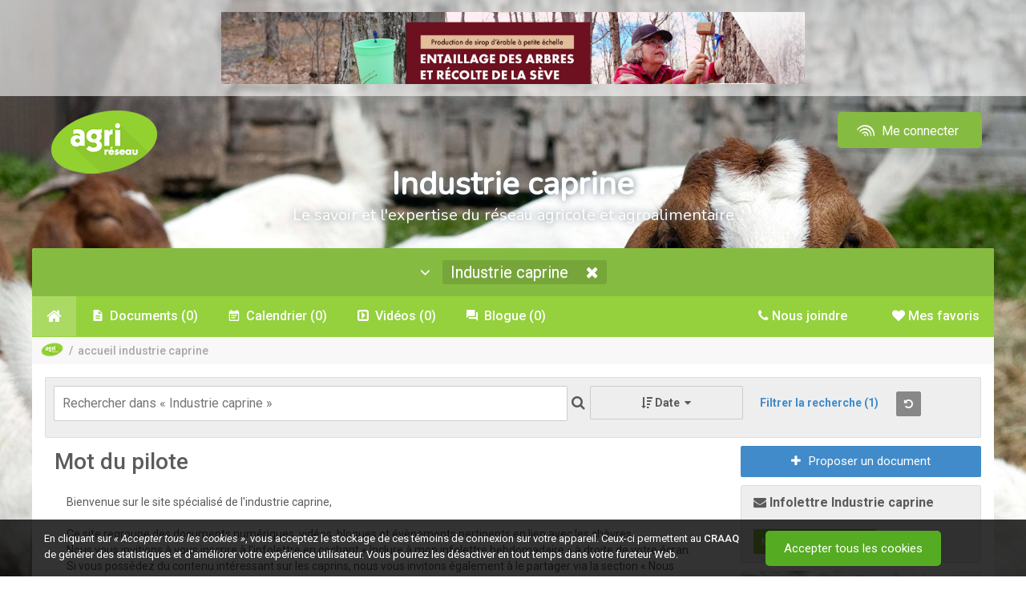

--- FILE ---
content_type: image/svg+xml
request_url: https://compte.craaq.qc.ca/Content/Icones/Footer/footer-liens-outilsweb.svg
body_size: 764
content:
<?xml version="1.0" encoding="utf-8"?>
<!-- Generator: Adobe Illustrator 24.0.0, SVG Export Plug-In . SVG Version: 6.00 Build 0)  -->
<svg version="1.1" id="Calque_1" xmlns="http://www.w3.org/2000/svg" xmlns:xlink="http://www.w3.org/1999/xlink" x="0px" y="0px"
	 viewBox="0 0 20 20" style="enable-background:new 0 0 20 20;" xml:space="preserve">
<style type="text/css">
	.st0{fill:#7C7C7D;}
</style>
<g>
	<g>
		<g>
			<path class="st0" d="M16.18,17.21c0.7,0.22,1.45-0.05,1.78-0.65l1.86-3.14c0.34-0.6,0.2-1.35-0.38-1.84l-1.51-1.16
				c0.01-0.14,0.01-0.28,0.01-0.43c0-0.15,0-0.29-0.01-0.43l1.51-1.16c0.57-0.44,0.73-1.21,0.37-1.86L17.94,3.4
				c-0.38-0.59-1.12-0.84-1.82-0.59l-1.76,0.7c-0.24-0.15-0.5-0.3-0.77-0.43l-0.27-1.86C13.2,0.52,12.57,0,11.84,0H8.16
				C7.41,0,6.76,0.57,6.7,1.24L6.43,3.07C6.17,3.2,5.91,3.34,5.66,3.51L3.84,2.79C3.14,2.56,2.39,2.84,2.06,3.44L0.21,6.57
				C-0.14,7.17,0,7.91,0.58,8.41l1.5,1.15C2.07,9.7,2.07,9.85,2.07,10c0,0.15,0.01,0.29,0.02,0.44l-1.57,1.19
				c-0.54,0.46-0.67,1.2-0.33,1.81c0,0.01,0.01,0.01,0.01,0.02l1.86,3.16c0.39,0.59,1.13,0.83,1.81,0.58l1.78-0.7
				c0.23,0.15,0.49,0.29,0.76,0.43l0.27,1.87C6.81,19.48,7.44,20,8.16,20h3.68c0.73,0,1.36-0.51,1.47-1.24l0.27-1.83
				c0.26-0.13,0.52-0.27,0.77-0.44L16.18,17.21z M13.6,14.57c-0.44,0.33-0.87,0.58-1.31,0.74c-0.34,0.13-0.59,0.43-0.64,0.79
				L11.36,18H8.64l-0.28-1.89c-0.05-0.34-0.28-0.64-0.61-0.78c-0.53-0.22-0.97-0.47-1.31-0.74c-0.29-0.22-0.68-0.28-1.02-0.15
				l-1.85,0.72l-1.35-2.29l1.58-1.19c0.28-0.22,0.43-0.61,0.38-0.96C4.15,10.48,4.12,10.25,4.12,10c0-0.24,0.01-0.47,0.06-0.7
				C4.25,8.94,4.1,8.56,3.8,8.33L2.23,7.14l1.35-2.29l1.83,0.72C5.76,5.7,6.14,5.64,6.43,5.43C6.86,5.1,7.29,4.86,7.74,4.69
				C8.08,4.56,8.33,4.26,8.38,3.9L8.66,2h2.7l0.28,1.89c0.05,0.34,0.28,0.64,0.61,0.78c0.53,0.22,0.97,0.47,1.35,0.76
				c0.29,0.21,0.67,0.26,1.01,0.13l1.83-0.72l1.36,2.29l-1.56,1.2c-0.28,0.22-0.43,0.56-0.38,0.91c0.03,0.25,0.05,0.5,0.05,0.76
				s-0.01,0.51-0.05,0.76c-0.04,0.35,0.1,0.69,0.38,0.91l1.56,1.2l-1.36,2.29l-1.83-0.72C14.27,14.3,13.88,14.35,13.6,14.57z"/>
			<path class="st0" d="M10,6c-2.26,0-4.09,1.79-4.09,4s1.84,4,4.09,4s4.09-1.79,4.09-4C14.1,7.8,12.26,6,10,6z M10,12
				c-1.13,0-2.05-0.9-2.05-2S8.87,8,10,8s2.05,0.9,2.05,2S11.13,12,10,12z"/>
		</g>
	</g>
</g>
</svg>
